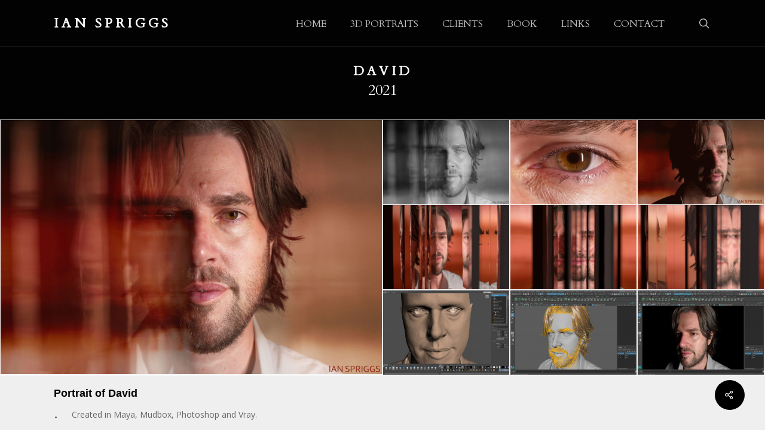

--- FILE ---
content_type: text/html; charset=UTF-8
request_url: https://ianspriggs.com/portfolio/david-2
body_size: 13032
content:
<!doctype html>
<html lang="en-US" class="no-js">
<head>
	<meta charset="UTF-8">
	<meta name="viewport" content="width=device-width, initial-scale=1, maximum-scale=1, user-scalable=0" /><title>DAVID &#8211; IAN SPRIGGS</title>
<meta name='robots' content='max-image-preview:large' />
<link rel='dns-prefetch' href='//fonts.googleapis.com' />
<link rel='dns-prefetch' href='//s.w.org' />
<link rel='dns-prefetch' href='//c0.wp.com' />
<link rel="alternate" type="application/rss+xml" title="IAN SPRIGGS &raquo; Feed" href="https://ianspriggs.com/feed" />
<link rel="alternate" type="application/rss+xml" title="IAN SPRIGGS &raquo; Comments Feed" href="https://ianspriggs.com/comments/feed" />
<script type="text/javascript">
window._wpemojiSettings = {"baseUrl":"https:\/\/s.w.org\/images\/core\/emoji\/14.0.0\/72x72\/","ext":".png","svgUrl":"https:\/\/s.w.org\/images\/core\/emoji\/14.0.0\/svg\/","svgExt":".svg","source":{"concatemoji":"https:\/\/ianspriggs.com\/wp-includes\/js\/wp-emoji-release.min.js?ver=6.0.11"}};
/*! This file is auto-generated */
!function(e,a,t){var n,r,o,i=a.createElement("canvas"),p=i.getContext&&i.getContext("2d");function s(e,t){var a=String.fromCharCode,e=(p.clearRect(0,0,i.width,i.height),p.fillText(a.apply(this,e),0,0),i.toDataURL());return p.clearRect(0,0,i.width,i.height),p.fillText(a.apply(this,t),0,0),e===i.toDataURL()}function c(e){var t=a.createElement("script");t.src=e,t.defer=t.type="text/javascript",a.getElementsByTagName("head")[0].appendChild(t)}for(o=Array("flag","emoji"),t.supports={everything:!0,everythingExceptFlag:!0},r=0;r<o.length;r++)t.supports[o[r]]=function(e){if(!p||!p.fillText)return!1;switch(p.textBaseline="top",p.font="600 32px Arial",e){case"flag":return s([127987,65039,8205,9895,65039],[127987,65039,8203,9895,65039])?!1:!s([55356,56826,55356,56819],[55356,56826,8203,55356,56819])&&!s([55356,57332,56128,56423,56128,56418,56128,56421,56128,56430,56128,56423,56128,56447],[55356,57332,8203,56128,56423,8203,56128,56418,8203,56128,56421,8203,56128,56430,8203,56128,56423,8203,56128,56447]);case"emoji":return!s([129777,127995,8205,129778,127999],[129777,127995,8203,129778,127999])}return!1}(o[r]),t.supports.everything=t.supports.everything&&t.supports[o[r]],"flag"!==o[r]&&(t.supports.everythingExceptFlag=t.supports.everythingExceptFlag&&t.supports[o[r]]);t.supports.everythingExceptFlag=t.supports.everythingExceptFlag&&!t.supports.flag,t.DOMReady=!1,t.readyCallback=function(){t.DOMReady=!0},t.supports.everything||(n=function(){t.readyCallback()},a.addEventListener?(a.addEventListener("DOMContentLoaded",n,!1),e.addEventListener("load",n,!1)):(e.attachEvent("onload",n),a.attachEvent("onreadystatechange",function(){"complete"===a.readyState&&t.readyCallback()})),(e=t.source||{}).concatemoji?c(e.concatemoji):e.wpemoji&&e.twemoji&&(c(e.twemoji),c(e.wpemoji)))}(window,document,window._wpemojiSettings);
</script>
<style type="text/css">
img.wp-smiley,
img.emoji {
	display: inline !important;
	border: none !important;
	box-shadow: none !important;
	height: 1em !important;
	width: 1em !important;
	margin: 0 0.07em !important;
	vertical-align: -0.1em !important;
	background: none !important;
	padding: 0 !important;
}
</style>
	<link rel='stylesheet' id='wp-block-library-css'  href='https://c0.wp.com/c/6.0.11/wp-includes/css/dist/block-library/style.min.css' type='text/css' media='all' />
<style id='wp-block-library-inline-css' type='text/css'>
.has-text-align-justify{text-align:justify;}
</style>
<link rel='stylesheet' id='mediaelement-css'  href='https://c0.wp.com/c/6.0.11/wp-includes/js/mediaelement/mediaelementplayer-legacy.min.css' type='text/css' media='all' />
<link rel='stylesheet' id='wp-mediaelement-css'  href='https://c0.wp.com/c/6.0.11/wp-includes/js/mediaelement/wp-mediaelement.min.css' type='text/css' media='all' />
<link rel='stylesheet' id='wpforms-gutenberg-form-selector-css'  href='https://ianspriggs.com/wp-content/plugins/wpforms-lite/assets/css/wpforms-full.min.css?ver=1.7.4.2' type='text/css' media='all' />
<style id='global-styles-inline-css' type='text/css'>
body{--wp--preset--color--black: #000000;--wp--preset--color--cyan-bluish-gray: #abb8c3;--wp--preset--color--white: #ffffff;--wp--preset--color--pale-pink: #f78da7;--wp--preset--color--vivid-red: #cf2e2e;--wp--preset--color--luminous-vivid-orange: #ff6900;--wp--preset--color--luminous-vivid-amber: #fcb900;--wp--preset--color--light-green-cyan: #7bdcb5;--wp--preset--color--vivid-green-cyan: #00d084;--wp--preset--color--pale-cyan-blue: #8ed1fc;--wp--preset--color--vivid-cyan-blue: #0693e3;--wp--preset--color--vivid-purple: #9b51e0;--wp--preset--gradient--vivid-cyan-blue-to-vivid-purple: linear-gradient(135deg,rgba(6,147,227,1) 0%,rgb(155,81,224) 100%);--wp--preset--gradient--light-green-cyan-to-vivid-green-cyan: linear-gradient(135deg,rgb(122,220,180) 0%,rgb(0,208,130) 100%);--wp--preset--gradient--luminous-vivid-amber-to-luminous-vivid-orange: linear-gradient(135deg,rgba(252,185,0,1) 0%,rgba(255,105,0,1) 100%);--wp--preset--gradient--luminous-vivid-orange-to-vivid-red: linear-gradient(135deg,rgba(255,105,0,1) 0%,rgb(207,46,46) 100%);--wp--preset--gradient--very-light-gray-to-cyan-bluish-gray: linear-gradient(135deg,rgb(238,238,238) 0%,rgb(169,184,195) 100%);--wp--preset--gradient--cool-to-warm-spectrum: linear-gradient(135deg,rgb(74,234,220) 0%,rgb(151,120,209) 20%,rgb(207,42,186) 40%,rgb(238,44,130) 60%,rgb(251,105,98) 80%,rgb(254,248,76) 100%);--wp--preset--gradient--blush-light-purple: linear-gradient(135deg,rgb(255,206,236) 0%,rgb(152,150,240) 100%);--wp--preset--gradient--blush-bordeaux: linear-gradient(135deg,rgb(254,205,165) 0%,rgb(254,45,45) 50%,rgb(107,0,62) 100%);--wp--preset--gradient--luminous-dusk: linear-gradient(135deg,rgb(255,203,112) 0%,rgb(199,81,192) 50%,rgb(65,88,208) 100%);--wp--preset--gradient--pale-ocean: linear-gradient(135deg,rgb(255,245,203) 0%,rgb(182,227,212) 50%,rgb(51,167,181) 100%);--wp--preset--gradient--electric-grass: linear-gradient(135deg,rgb(202,248,128) 0%,rgb(113,206,126) 100%);--wp--preset--gradient--midnight: linear-gradient(135deg,rgb(2,3,129) 0%,rgb(40,116,252) 100%);--wp--preset--duotone--dark-grayscale: url('#wp-duotone-dark-grayscale');--wp--preset--duotone--grayscale: url('#wp-duotone-grayscale');--wp--preset--duotone--purple-yellow: url('#wp-duotone-purple-yellow');--wp--preset--duotone--blue-red: url('#wp-duotone-blue-red');--wp--preset--duotone--midnight: url('#wp-duotone-midnight');--wp--preset--duotone--magenta-yellow: url('#wp-duotone-magenta-yellow');--wp--preset--duotone--purple-green: url('#wp-duotone-purple-green');--wp--preset--duotone--blue-orange: url('#wp-duotone-blue-orange');--wp--preset--font-size--small: 13px;--wp--preset--font-size--medium: 20px;--wp--preset--font-size--large: 36px;--wp--preset--font-size--x-large: 42px;}.has-black-color{color: var(--wp--preset--color--black) !important;}.has-cyan-bluish-gray-color{color: var(--wp--preset--color--cyan-bluish-gray) !important;}.has-white-color{color: var(--wp--preset--color--white) !important;}.has-pale-pink-color{color: var(--wp--preset--color--pale-pink) !important;}.has-vivid-red-color{color: var(--wp--preset--color--vivid-red) !important;}.has-luminous-vivid-orange-color{color: var(--wp--preset--color--luminous-vivid-orange) !important;}.has-luminous-vivid-amber-color{color: var(--wp--preset--color--luminous-vivid-amber) !important;}.has-light-green-cyan-color{color: var(--wp--preset--color--light-green-cyan) !important;}.has-vivid-green-cyan-color{color: var(--wp--preset--color--vivid-green-cyan) !important;}.has-pale-cyan-blue-color{color: var(--wp--preset--color--pale-cyan-blue) !important;}.has-vivid-cyan-blue-color{color: var(--wp--preset--color--vivid-cyan-blue) !important;}.has-vivid-purple-color{color: var(--wp--preset--color--vivid-purple) !important;}.has-black-background-color{background-color: var(--wp--preset--color--black) !important;}.has-cyan-bluish-gray-background-color{background-color: var(--wp--preset--color--cyan-bluish-gray) !important;}.has-white-background-color{background-color: var(--wp--preset--color--white) !important;}.has-pale-pink-background-color{background-color: var(--wp--preset--color--pale-pink) !important;}.has-vivid-red-background-color{background-color: var(--wp--preset--color--vivid-red) !important;}.has-luminous-vivid-orange-background-color{background-color: var(--wp--preset--color--luminous-vivid-orange) !important;}.has-luminous-vivid-amber-background-color{background-color: var(--wp--preset--color--luminous-vivid-amber) !important;}.has-light-green-cyan-background-color{background-color: var(--wp--preset--color--light-green-cyan) !important;}.has-vivid-green-cyan-background-color{background-color: var(--wp--preset--color--vivid-green-cyan) !important;}.has-pale-cyan-blue-background-color{background-color: var(--wp--preset--color--pale-cyan-blue) !important;}.has-vivid-cyan-blue-background-color{background-color: var(--wp--preset--color--vivid-cyan-blue) !important;}.has-vivid-purple-background-color{background-color: var(--wp--preset--color--vivid-purple) !important;}.has-black-border-color{border-color: var(--wp--preset--color--black) !important;}.has-cyan-bluish-gray-border-color{border-color: var(--wp--preset--color--cyan-bluish-gray) !important;}.has-white-border-color{border-color: var(--wp--preset--color--white) !important;}.has-pale-pink-border-color{border-color: var(--wp--preset--color--pale-pink) !important;}.has-vivid-red-border-color{border-color: var(--wp--preset--color--vivid-red) !important;}.has-luminous-vivid-orange-border-color{border-color: var(--wp--preset--color--luminous-vivid-orange) !important;}.has-luminous-vivid-amber-border-color{border-color: var(--wp--preset--color--luminous-vivid-amber) !important;}.has-light-green-cyan-border-color{border-color: var(--wp--preset--color--light-green-cyan) !important;}.has-vivid-green-cyan-border-color{border-color: var(--wp--preset--color--vivid-green-cyan) !important;}.has-pale-cyan-blue-border-color{border-color: var(--wp--preset--color--pale-cyan-blue) !important;}.has-vivid-cyan-blue-border-color{border-color: var(--wp--preset--color--vivid-cyan-blue) !important;}.has-vivid-purple-border-color{border-color: var(--wp--preset--color--vivid-purple) !important;}.has-vivid-cyan-blue-to-vivid-purple-gradient-background{background: var(--wp--preset--gradient--vivid-cyan-blue-to-vivid-purple) !important;}.has-light-green-cyan-to-vivid-green-cyan-gradient-background{background: var(--wp--preset--gradient--light-green-cyan-to-vivid-green-cyan) !important;}.has-luminous-vivid-amber-to-luminous-vivid-orange-gradient-background{background: var(--wp--preset--gradient--luminous-vivid-amber-to-luminous-vivid-orange) !important;}.has-luminous-vivid-orange-to-vivid-red-gradient-background{background: var(--wp--preset--gradient--luminous-vivid-orange-to-vivid-red) !important;}.has-very-light-gray-to-cyan-bluish-gray-gradient-background{background: var(--wp--preset--gradient--very-light-gray-to-cyan-bluish-gray) !important;}.has-cool-to-warm-spectrum-gradient-background{background: var(--wp--preset--gradient--cool-to-warm-spectrum) !important;}.has-blush-light-purple-gradient-background{background: var(--wp--preset--gradient--blush-light-purple) !important;}.has-blush-bordeaux-gradient-background{background: var(--wp--preset--gradient--blush-bordeaux) !important;}.has-luminous-dusk-gradient-background{background: var(--wp--preset--gradient--luminous-dusk) !important;}.has-pale-ocean-gradient-background{background: var(--wp--preset--gradient--pale-ocean) !important;}.has-electric-grass-gradient-background{background: var(--wp--preset--gradient--electric-grass) !important;}.has-midnight-gradient-background{background: var(--wp--preset--gradient--midnight) !important;}.has-small-font-size{font-size: var(--wp--preset--font-size--small) !important;}.has-medium-font-size{font-size: var(--wp--preset--font-size--medium) !important;}.has-large-font-size{font-size: var(--wp--preset--font-size--large) !important;}.has-x-large-font-size{font-size: var(--wp--preset--font-size--x-large) !important;}
</style>
<link rel='stylesheet' id='nectar-portfolio-css'  href='https://ianspriggs.com/wp-content/plugins/salient-portfolio/css/portfolio.css?ver=1.7' type='text/css' media='all' />
<link rel='stylesheet' id='salient-social-css'  href='https://ianspriggs.com/wp-content/plugins/salient-social/css/style.css?ver=1.2' type='text/css' media='all' />
<style id='salient-social-inline-css' type='text/css'>

  .sharing-default-minimal .nectar-love.loved,
  body .nectar-social[data-color-override="override"].fixed > a:before, 
  body .nectar-social[data-color-override="override"].fixed .nectar-social-inner a,
  .sharing-default-minimal .nectar-social[data-color-override="override"] .nectar-social-inner a:hover {
    background-color: #000000;
  }
  .nectar-social.hover .nectar-love.loved,
  .nectar-social.hover > .nectar-love-button a:hover,
  .nectar-social[data-color-override="override"].hover > div a:hover,
  #single-below-header .nectar-social[data-color-override="override"].hover > div a:hover,
  .nectar-social[data-color-override="override"].hover .share-btn:hover,
  .sharing-default-minimal .nectar-social[data-color-override="override"] .nectar-social-inner a {
    border-color: #000000;
  }
  #single-below-header .nectar-social.hover .nectar-love.loved i,
  #single-below-header .nectar-social.hover[data-color-override="override"] a:hover,
  #single-below-header .nectar-social.hover[data-color-override="override"] a:hover i,
  #single-below-header .nectar-social.hover .nectar-love-button a:hover i,
  .nectar-love:hover i,
  .hover .nectar-love:hover .total_loves,
  .nectar-love.loved i,
  .nectar-social.hover .nectar-love.loved .total_loves,
  .nectar-social.hover .share-btn:hover, 
  .nectar-social[data-color-override="override"].hover .nectar-social-inner a:hover,
  .nectar-social[data-color-override="override"].hover > div:hover span,
  .sharing-default-minimal .nectar-social[data-color-override="override"] .nectar-social-inner a:not(:hover) i,
  .sharing-default-minimal .nectar-social[data-color-override="override"] .nectar-social-inner a:not(:hover) {
    color: #000000;
  }
</style>
<link rel='stylesheet' id='font-awesome-css'  href='https://ianspriggs.com/wp-content/themes/salient/css/font-awesome-legacy.min.css?ver=4.7.1' type='text/css' media='all' />
<link rel='stylesheet' id='salient-grid-system-css'  href='https://ianspriggs.com/wp-content/themes/salient/css/grid-system.css?ver=13.0' type='text/css' media='all' />
<link rel='stylesheet' id='main-styles-css'  href='https://ianspriggs.com/wp-content/themes/salient/css/style.css?ver=13.0' type='text/css' media='all' />
<style id='main-styles-inline-css' type='text/css'>
html:not(.page-trans-loaded) { background-color: #ffffff; }
</style>
<link rel='stylesheet' id='nectar-single-styles-css'  href='https://ianspriggs.com/wp-content/themes/salient/css/single.css?ver=13.0' type='text/css' media='all' />
<link rel='stylesheet' id='nectar-element-fancy-unordered-list-css'  href='https://ianspriggs.com/wp-content/themes/salient/css/elements/element-fancy-unordered-list.css?ver=13.0' type='text/css' media='all' />
<link rel='stylesheet' id='nectar_default_font_open_sans-css'  href='https://fonts.googleapis.com/css?family=Open+Sans%3A300%2C400%2C600%2C700&#038;subset=latin%2Clatin-ext' type='text/css' media='all' />
<link rel='stylesheet' id='responsive-css'  href='https://ianspriggs.com/wp-content/themes/salient/css/responsive.css?ver=13.0' type='text/css' media='all' />
<link rel='stylesheet' id='skin-ascend-css'  href='https://ianspriggs.com/wp-content/themes/salient/css/ascend.css?ver=13.0' type='text/css' media='all' />
<link rel='stylesheet' id='salient-wp-menu-dynamic-css'  href='https://ianspriggs.com/wp-content/uploads/salient/menu-dynamic.css?ver=60960' type='text/css' media='all' />
<link rel='stylesheet' id='jquery-lazyloadxt-spinner-css-css'  href='//ianspriggs.com/wp-content/plugins/a3-lazy-load/assets/css/jquery.lazyloadxt.spinner.css?ver=6.0.11' type='text/css' media='all' />
<link rel='stylesheet' id='dynamic-css-css'  href='https://ianspriggs.com/wp-content/themes/salient/css/salient-dynamic-styles.css?ver=93083' type='text/css' media='all' />
<style id='dynamic-css-inline-css' type='text/css'>
.no-rgba #header-space{display:none;}@media only screen and (max-width:999px){body #header-space[data-header-mobile-fixed="1"]{display:none;}#header-outer[data-mobile-fixed="false"]{position:absolute;}}@media only screen and (max-width:999px){body:not(.nectar-no-flex-height) #header-space[data-secondary-header-display="full"]:not([data-header-mobile-fixed="false"]){display:block!important;margin-bottom:-50px;}#header-space[data-secondary-header-display="full"][data-header-mobile-fixed="false"]{display:none;}}@media only screen and (min-width:1000px){#header-space{display:none;}.nectar-slider-wrap.first-section,.parallax_slider_outer.first-section,.full-width-content.first-section,.parallax_slider_outer.first-section .swiper-slide .content,.nectar-slider-wrap.first-section .swiper-slide .content,#page-header-bg,.nder-page-header,#page-header-wrap,.full-width-section.first-section{margin-top:0!important;}body #page-header-bg,body #page-header-wrap{height:78px;}body #search-outer{z-index:100000;}}@media only screen and (min-width:1000px){#page-header-wrap.fullscreen-header,#page-header-wrap.fullscreen-header #page-header-bg,html:not(.nectar-box-roll-loaded) .nectar-box-roll > #page-header-bg.fullscreen-header,.nectar_fullscreen_zoom_recent_projects,#nectar_fullscreen_rows:not(.afterLoaded) > div{height:100vh;}.wpb_row.vc_row-o-full-height.top-level,.wpb_row.vc_row-o-full-height.top-level > .col.span_12{min-height:100vh;}#page-header-bg[data-alignment-v="middle"] .span_6 .inner-wrap,#page-header-bg[data-alignment-v="top"] .span_6 .inner-wrap{padding-top:78px;}.nectar-slider-wrap[data-fullscreen="true"]:not(.loaded),.nectar-slider-wrap[data-fullscreen="true"]:not(.loaded) .swiper-container{height:calc(100vh + 2px)!important;}.admin-bar .nectar-slider-wrap[data-fullscreen="true"]:not(.loaded),.admin-bar .nectar-slider-wrap[data-fullscreen="true"]:not(.loaded) .swiper-container{height:calc(100vh - 30px)!important;}}@media only screen and (max-width:999px){#page-header-bg[data-alignment-v="middle"]:not(.fullscreen-header) .span_6 .inner-wrap,#page-header-bg[data-alignment-v="top"] .span_6 .inner-wrap{padding-top:49px;}.vc_row.top-level.full-width-section:not(.full-width-ns) > .span_12,#page-header-bg[data-alignment-v="bottom"] .span_6 .inner-wrap{padding-top:24px;}}@media only screen and (max-width:690px){.vc_row.top-level.full-width-section:not(.full-width-ns) > .span_12{padding-top:49px;}.vc_row.top-level.full-width-content .nectar-recent-posts-single_featured .recent-post-container > .inner-wrap{padding-top:24px;}}@media only screen and (max-width:999px){.full-width-ns .nectar-slider-wrap .swiper-slide[data-y-pos="middle"] .content,.full-width-ns .nectar-slider-wrap .swiper-slide[data-y-pos="top"] .content{padding-top:30px;}}.img-with-aniamtion-wrap[data-border-radius="none"] .img-with-animation,.img-with-aniamtion-wrap[data-border-radius="none"] .hover-wrap{border-radius:none;}.screen-reader-text,.nectar-skip-to-content:not(:focus){border:0;clip:rect(1px,1px,1px,1px);clip-path:inset(50%);height:1px;margin:-1px;overflow:hidden;padding:0;position:absolute!important;width:1px;word-wrap:normal!important;}
</style>
<link rel='stylesheet' id='redux-google-fonts-salient_redux-css'  href='https://fonts.googleapis.com/css?family=Cardo&#038;ver=1616714697' type='text/css' media='all' />
<link rel='stylesheet' id='jetpack_css-css'  href='https://c0.wp.com/p/jetpack/11.0.2/css/jetpack.css' type='text/css' media='all' />
<script type='text/javascript' src='https://c0.wp.com/c/6.0.11/wp-includes/js/jquery/jquery.min.js' id='jquery-core-js'></script>
<script type='text/javascript' src='https://c0.wp.com/c/6.0.11/wp-includes/js/jquery/jquery-migrate.min.js' id='jquery-migrate-js'></script>
<link rel="https://api.w.org/" href="https://ianspriggs.com/wp-json/" /><link rel="EditURI" type="application/rsd+xml" title="RSD" href="https://ianspriggs.com/xmlrpc.php?rsd" />
<link rel="wlwmanifest" type="application/wlwmanifest+xml" href="https://ianspriggs.com/wp-includes/wlwmanifest.xml" /> 
<meta name="generator" content="WordPress 6.0.11" />
<link rel="canonical" href="https://ianspriggs.com/portfolio/david-2" />
<link rel='shortlink' href='https://ianspriggs.com/?p=4278' />
<link rel="alternate" type="application/json+oembed" href="https://ianspriggs.com/wp-json/oembed/1.0/embed?url=https%3A%2F%2Fianspriggs.com%2Fportfolio%2Fdavid-2" />
<link rel="alternate" type="text/xml+oembed" href="https://ianspriggs.com/wp-json/oembed/1.0/embed?url=https%3A%2F%2Fianspriggs.com%2Fportfolio%2Fdavid-2&#038;format=xml" />
<style>img#wpstats{display:none}</style>
	<script type="text/javascript"> var root = document.getElementsByTagName( "html" )[0]; root.setAttribute( "class", "js" ); </script><style type="text/css">.recentcomments a{display:inline !important;padding:0 !important;margin:0 !important;}</style><meta name="generator" content="Powered by WPBakery Page Builder - drag and drop page builder for WordPress."/>
<style type="text/css">.broken_link, a.broken_link {
	text-decoration: line-through;
}</style><noscript><style> .wpb_animate_when_almost_visible { opacity: 1; }</style></noscript></head><body class="portfolio-template-default single single-portfolio postid-4278 ascend wpb-js-composer js-comp-ver-6.6.0 vc_responsive" data-footer-reveal="false" data-footer-reveal-shadow="none" data-header-format="default" data-body-border="off" data-boxed-style="" data-header-breakpoint="1000" data-dropdown-style="minimal" data-cae="easeInOutQuart" data-cad="800" data-megamenu-width="full-width" data-aie="none" data-ls="magnific" data-apte="standard" data-hhun="0" data-fancy-form-rcs="default" data-form-style="minimal" data-form-submit="regular" data-is="minimal" data-button-style="slightly_rounded" data-user-account-button="false" data-flex-cols="true" data-col-gap="default" data-header-inherit-rc="false" data-header-search="true" data-animated-anchors="false" data-ajax-transitions="true" data-full-width-header="false" data-slide-out-widget-area="true" data-slide-out-widget-area-style="slide-out-from-right" data-user-set-ocm="off" data-loading-animation="none" data-bg-header="true" data-responsive="1" data-ext-responsive="true" data-ext-padding="90" data-header-resize="1" data-header-color="light" data-cart="false" data-remove-m-parallax="" data-remove-m-video-bgs="" data-m-animate="0" data-force-header-trans-color="light" data-smooth-scrolling="0" data-permanent-transparent="false" >
	
	<script type="text/javascript">
	 (function(window, document) {

		 if(navigator.userAgent.match(/(Android|iPod|iPhone|iPad|BlackBerry|IEMobile|Opera Mini)/)) {
			 document.body.className += " using-mobile-browser ";
		 }

		 if( !("ontouchstart" in window) ) {

			 var body = document.querySelector("body");
			 var winW = window.innerWidth;
			 var bodyW = body.clientWidth;

			 if (winW > bodyW + 4) {
				 body.setAttribute("style", "--scroll-bar-w: " + (winW - bodyW - 4) + "px");
			 } else {
				 body.setAttribute("style", "--scroll-bar-w: 0px");
			 }
		 }

	 })(window, document);
   </script><a href="#ajax-content-wrap" class="nectar-skip-to-content">Skip to main content</a><div id="ajax-loading-screen" data-disable-mobile="1" data-disable-fade-on-click="0" data-effect="standard" data-method="standard"><div class="loading-icon none"><div class="material-icon">
									 <div class="spinner">
										 <div class="right-side"><div class="bar"></div></div>
										 <div class="left-side"><div class="bar"></div></div>
									 </div>
									 <div class="spinner color-2">
										 <div class="right-side"><div class="bar"></div></div>
										 <div class="left-side"><div class="bar"></div></div>
									 </div>
								 </div></div></div>	
	<div id="header-space"  data-header-mobile-fixed='1'></div> 
	
		<div id="header-outer" data-has-menu="true" data-has-buttons="yes" data-header-button_style="shadow_hover_scale" data-using-pr-menu="false" data-mobile-fixed="1" data-ptnm="false" data-lhe="default" data-user-set-bg="#ffffff" data-format="default" data-permanent-transparent="false" data-megamenu-rt="1" data-remove-fixed="0" data-header-resize="1" data-cart="false" data-transparency-option="" data-box-shadow="large" data-shrink-num="00" data-using-secondary="0" data-using-logo="0" data-logo-height="22" data-m-logo-height="24" data-padding="28" data-full-width="false" data-condense="false" data-transparent-header="true" data-transparent-shadow-helper="false" data-remove-border="false" class="transparent">
		
<header id="top">
	<div class="container">
		<div class="row">
			<div class="col span_3">
								<a id="logo" href="https://ianspriggs.com" data-supplied-ml-starting-dark="false" data-supplied-ml-starting="false" data-supplied-ml="false" class="no-image">
					IAN SPRIGGS				</a>
							</div><!--/span_3-->

			<div class="col span_9 col_last">
									<a class="mobile-search" href="#searchbox"><span class="nectar-icon icon-salient-search" aria-hidden="true"></span><span class="screen-reader-text">search</span></a>
																		<div class="slide-out-widget-area-toggle mobile-icon slide-out-from-right" data-custom-color="false" data-icon-animation="simple-transform">
						<div> <a href="#sidewidgetarea" aria-label="Navigation Menu" aria-expanded="false" class="closed">
							<span class="screen-reader-text">Menu</span><span aria-hidden="true"> <i class="lines-button x2"> <i class="lines"></i> </i> </span>
						</a></div>
					</div>
				
									<nav>
													<ul class="sf-menu">
								<li id="menu-item-3365" class="menu-item menu-item-type-post_type menu-item-object-page menu-item-home nectar-regular-menu-item menu-item-3365"><a href="https://ianspriggs.com/"><span class="menu-title-text">HOME</span></a></li>
<li id="menu-item-3446" class="menu-item menu-item-type-post_type menu-item-object-page nectar-regular-menu-item menu-item-3446"><a href="https://ianspriggs.com/portraits"><span class="menu-title-text">3D PORTRAITS</span></a></li>
<li id="menu-item-3564" class="menu-item menu-item-type-post_type menu-item-object-page nectar-regular-menu-item menu-item-3564"><a href="https://ianspriggs.com/characters"><span class="menu-title-text">CLIENTS</span></a></li>
<li id="menu-item-4429" class="menu-item menu-item-type-post_type menu-item-object-page nectar-regular-menu-item menu-item-4429"><a href="https://ianspriggs.com/book"><span class="menu-title-text">BOOK</span></a></li>
<li id="menu-item-4152" class="menu-item menu-item-type-post_type menu-item-object-page nectar-regular-menu-item menu-item-4152"><a href="https://ianspriggs.com/links"><span class="menu-title-text">LINKS</span></a></li>
<li id="menu-item-4114" class="menu-item menu-item-type-post_type menu-item-object-page nectar-regular-menu-item menu-item-4114"><a href="https://ianspriggs.com/contact"><span class="menu-title-text">CONTACT</span></a></li>
							</ul>
													<ul class="buttons sf-menu" data-user-set-ocm="off">

								<li id="search-btn"><div><a href="#searchbox"><span class="icon-salient-search" aria-hidden="true"></span><span class="screen-reader-text">search</span></a></div> </li>
							</ul>
						
					</nav>

					
				</div><!--/span_9-->

				
			</div><!--/row-->
					</div><!--/container-->
	</header>		
	</div>
	
<div id="search-outer" class="nectar">
	<div id="search">
		<div class="container">
			 <div id="search-box">
				 <div class="inner-wrap">
					 <div class="col span_12">
						  <form role="search" action="https://ianspriggs.com/" method="GET">
															<input type="text" name="s"  value="Start Typing..." aria-label="Search" data-placeholder="Start Typing..." />
							
						<span><i>Press enter to begin your search</i></span>
												</form>
					</div><!--/span_12-->
				</div><!--/inner-wrap-->
			 </div><!--/search-box-->
			 <div id="close"><a href="#"><span class="screen-reader-text">Close Search</span>
				<span class="icon-salient-x" aria-hidden="true"></span>				 </a></div>
		 </div><!--/container-->
	</div><!--/search-->
</div><!--/search-outer-->
	<div id="ajax-content-wrap">

<div id="full_width_portfolio"  data-featured-img="empty">
			
		<div id="page-header-wrap" data-animate-in-effect="none" data-midnight="light" class="" style="height: 200px;"><div id="page-header-bg" class="" data-padding-amt="low" data-animate-in-effect="none" data-midnight="light" data-text-effect="" data-bg-pos="center" data-alignment="left" data-alignment-v="middle" data-parallax="1" data-height="200"  style="background-color: #020202; height:200px;">
				<div class="container">
					<div class="row project-title">
						<div class="container">
							<div class="col span_6 section-title no-date">
								<div class="inner-wrap">
									<h1>DAVID</h1>
									 <span class="subheader">2021</span> 								</div>
							</div>
						</div>
					</div><!--/row-->


				


			</div>
</div>

</div>		
	<div class="container-wrap" data-nav-pos="after_project_2" data-rm-header="false">
		
		<div class="container main-content"> 
			
						
			<div class="row  ">
				
				
<div class="post-area col span_12">
  
	  
	<div id="portfolio-extra">
		<div id="fws_697b50e90423e"  data-column-margin="default" data-midnight="dark"  class="wpb_row vc_row-fluid vc_row full-width-content  vc_row-o-equal-height vc_row-flex  "  style="padding-top: 0px; padding-bottom: 0px; "><div class="row-bg-wrap" data-bg-animation="none" data-bg-overlay="false"><div class="inner-wrap"><div class="row-bg"  style=""></div></div></div><div class="row_col_wrap_12 col span_12 dark left">
	<div  class="vc_col-sm-6 wpb_column column_container vc_column_container col no-extra-padding inherit_tablet inherit_phone "  data-border-animation="" data-border-animation-delay="" data-border-width="1px" data-border-style="solid" data-border-color="" data-padding-pos="all" data-has-bg-color="false" data-bg-color="" data-bg-opacity="1" data-animation="" data-delay="0" >
		<div class="vc_column-inner" style="border: 1px solid rgba(255,255,255,0); "><span class="border-wrap" style="border-color: ;"><span class="border-top"></span><span class="border-right"></span><span class="border-bottom"></span><span class="border-left"></span></span>
			<div class="wpb_wrapper">
				<div class="img-with-aniamtion-wrap center" data-max-width="100%" data-max-width-mobile="default" data-shadow="none" data-animation="none" >
      <div class="inner">
        <div class="hover-wrap"> 
          <div class="hover-wrap-inner">
            <a href="https://ianspriggs.com/wp-content/uploads/2021/03/Portrait_of_David2_2K_72dpi_lores-1.jpg" class="pp center">
              <img class="img-with-animation skip-lazy " data-delay="0" height="1667" width="2500" data-animation="none" src="https://ianspriggs.com/wp-content/uploads/2021/03/Portrait_of_David2_2K_72dpi_lores-1.jpg" alt="" srcset="https://ianspriggs.com/wp-content/uploads/2021/03/Portrait_of_David2_2K_72dpi_lores-1.jpg 2500w, https://ianspriggs.com/wp-content/uploads/2021/03/Portrait_of_David2_2K_72dpi_lores-1-300x200.jpg 300w, https://ianspriggs.com/wp-content/uploads/2021/03/Portrait_of_David2_2K_72dpi_lores-1-1024x683.jpg 1024w, https://ianspriggs.com/wp-content/uploads/2021/03/Portrait_of_David2_2K_72dpi_lores-1-768x512.jpg 768w, https://ianspriggs.com/wp-content/uploads/2021/03/Portrait_of_David2_2K_72dpi_lores-1-1536x1024.jpg 1536w, https://ianspriggs.com/wp-content/uploads/2021/03/Portrait_of_David2_2K_72dpi_lores-1-2048x1366.jpg 2048w, https://ianspriggs.com/wp-content/uploads/2021/03/Portrait_of_David2_2K_72dpi_lores-1-900x600.jpg 900w" sizes="(min-width: 1450px) 75vw, (min-width: 1000px) 85vw, 100vw" />
            </a>
          </div>
        </div>
      </div>
      </div>
			</div> 
		</div>
	</div> 

	<div  class="vc_col-sm-6 wpb_column column_container vc_column_container col no-extra-padding inherit_tablet inherit_phone "  data-border-animation="" data-border-animation-delay="" data-border-width="1px" data-border-style="solid" data-border-color="" data-padding-pos="all" data-has-bg-color="false" data-bg-color="" data-bg-opacity="1" data-animation="" data-delay="0" >
		<div class="vc_column-inner" style="border: 1px solid rgba(255,255,255,0); "><span class="border-wrap" style="border-color: ;"><span class="border-top"></span><span class="border-right"></span><span class="border-bottom"></span><span class="border-left"></span></span>
			<div class="wpb_wrapper">
				
	<div class="wpb_gallery wpb_content_element clearfix">
		<div class="wpb_wrapper"><div class="wpb_gallery_slidesimage_grid" data-onclick="link_image" data-interval="5">

	<div class="portfolio-wrap ">

			<span class="portfolio-loading"></span>

			<div class="row portfolio-items masonry-items " data-starting-filter="" data-gutter="1px" data-masonry-type="default" data-bypass-cropping=""  data-ps="5" data-loading="" data-categories-to-show="" data-col-num="cols-3">



	
							<div class="col span_4 regular element" data-project-cat="" data-default-color="true" data-title-color="" data-subtitle-color="">

							<div class="inner-wrap animated" data-animation="fade_in_from_bottom">

							
							<div class="work-item style-3-alt">

								<img class="skip-lazy " src="https://ianspriggs.com/wp-content/uploads/2021/03/Portrait_of_David2_Model_3K_72dpi_lores-1-600x400.jpg" width="600" height="400" alt="Portrait of David" title="Portrait of David" />
								<div class="work-info-bg"></div>
								<div class="work-info">

									<div class="vert-center">
																																								</div><!--/vert-center-->

																	   			 <a href="https://ianspriggs.com/wp-content/uploads/2021/03/Portrait_of_David2_Model_3K_72dpi_lores-1.jpg" class="pretty_photo"></a>
								   		
								   	
								</div>
							</div><!--work-item-->

						

						</div></div> 
						
							<div class="col span_4 regular element" data-project-cat="" data-default-color="true" data-title-color="" data-subtitle-color="">

							<div class="inner-wrap animated" data-animation="fade_in_from_bottom">

							
							<div class="work-item style-3-alt">

								<img class="skip-lazy " src="https://ianspriggs.com/wp-content/uploads/2021/03/Portrait_of_David2_Eye-600x400.jpg" width="600" height="400" alt="Portrait_of_David2_Eye" title="Portrait_of_David2_Eye" />
								<div class="work-info-bg"></div>
								<div class="work-info">

									<div class="vert-center">
																																								</div><!--/vert-center-->

																	   			 <a href="https://ianspriggs.com/wp-content/uploads/2021/03/Portrait_of_David2_Eye.jpg" class="pretty_photo"></a>
								   		
								   	
								</div>
							</div><!--work-item-->

						

						</div></div> 
						
							<div class="col span_4 regular element" data-project-cat="" data-default-color="true" data-title-color="" data-subtitle-color="">

							<div class="inner-wrap animated" data-animation="fade_in_from_bottom">

							
							<div class="work-item style-3-alt">

								<img class="skip-lazy " src="https://ianspriggs.com/wp-content/uploads/2021/03/David_TT_1K-600x400.gif" width="600" height="400" alt="David_TT_1K" title="David_TT_1K" />
								<div class="work-info-bg"></div>
								<div class="work-info">

									<div class="vert-center">
																																								</div><!--/vert-center-->

																	   			 <a href="https://ianspriggs.com/wp-content/uploads/2021/03/David_TT_1K.gif" class="pretty_photo"></a>
								   		
								   	
								</div>
							</div><!--work-item-->

						

						</div></div> 
						
							<div class="col span_4 regular element" data-project-cat="" data-default-color="true" data-title-color="" data-subtitle-color="">

							<div class="inner-wrap animated" data-animation="fade_in_from_bottom">

							
							<div class="work-item style-3-alt">

								<img class="skip-lazy " src="https://ianspriggs.com/wp-content/uploads/2021/03/David_ReflectionAnim_frame038-600x400.jpg" width="600" height="400" alt="David_ReflectionAnim_frame038" title="David_ReflectionAnim_frame038" />
								<div class="work-info-bg"></div>
								<div class="work-info">

									<div class="vert-center">
																																								</div><!--/vert-center-->

																	   			 <a href="https://ianspriggs.com/wp-content/uploads/2021/03/David_ReflectionAnim_frame038.jpg" class="pretty_photo"></a>
								   		
								   	
								</div>
							</div><!--work-item-->

						

						</div></div> 
						
							<div class="col span_4 regular element" data-project-cat="" data-default-color="true" data-title-color="" data-subtitle-color="">

							<div class="inner-wrap animated" data-animation="fade_in_from_bottom">

							
							<div class="work-item style-3-alt">

								<img class="skip-lazy " src="https://ianspriggs.com/wp-content/uploads/2021/03/David_ReflectionAnim_frame234-600x400.jpg" width="600" height="400" alt="David_ReflectionAnim_frame234" title="David_ReflectionAnim_frame234" />
								<div class="work-info-bg"></div>
								<div class="work-info">

									<div class="vert-center">
																																								</div><!--/vert-center-->

																	   			 <a href="https://ianspriggs.com/wp-content/uploads/2021/03/David_ReflectionAnim_frame234.jpg" class="pretty_photo"></a>
								   		
								   	
								</div>
							</div><!--work-item-->

						

						</div></div> 
						
							<div class="col span_4 regular element" data-project-cat="" data-default-color="true" data-title-color="" data-subtitle-color="">

							<div class="inner-wrap animated" data-animation="fade_in_from_bottom">

							
							<div class="work-item style-3-alt">

								<img class="skip-lazy " src="https://ianspriggs.com/wp-content/uploads/2021/03/David_ReflectionAnim_frame185-600x400.jpg" width="600" height="400" alt="David_ReflectionAnim_frame185" title="David_ReflectionAnim_frame185" />
								<div class="work-info-bg"></div>
								<div class="work-info">

									<div class="vert-center">
																																								</div><!--/vert-center-->

																	   			 <a href="https://ianspriggs.com/wp-content/uploads/2021/03/David_ReflectionAnim_frame185.jpg" class="pretty_photo"></a>
								   		
								   	
								</div>
							</div><!--work-item-->

						

						</div></div> 
						
							<div class="col span_4 regular element" data-project-cat="" data-default-color="true" data-title-color="" data-subtitle-color="">

							<div class="inner-wrap animated" data-animation="fade_in_from_bottom">

							
							<div class="work-item style-3-alt">

								<img class="skip-lazy " src="https://ianspriggs.com/wp-content/uploads/2021/03/Portrait_of_David2_Mudbox2-scaled-600x400.jpg" width="600" height="400" alt="Portrait_of_David2_Mudbox2" title="Portrait_of_David2_Mudbox2" />
								<div class="work-info-bg"></div>
								<div class="work-info">

									<div class="vert-center">
																																								</div><!--/vert-center-->

																	   			 <a href="https://ianspriggs.com/wp-content/uploads/2021/03/Portrait_of_David2_Mudbox2-scaled.jpg" class="pretty_photo"></a>
								   		
								   	
								</div>
							</div><!--work-item-->

						

						</div></div> 
						
							<div class="col span_4 regular element" data-project-cat="" data-default-color="true" data-title-color="" data-subtitle-color="">

							<div class="inner-wrap animated" data-animation="fade_in_from_bottom">

							
							<div class="work-item style-3-alt">

								<img class="skip-lazy " src="https://ianspriggs.com/wp-content/uploads/2021/03/Portrait_of_David2_Xgen2-scaled-600x400.jpg" width="600" height="400" alt="Portrait_of_David2_Xgen2" title="Portrait_of_David2_Xgen2" />
								<div class="work-info-bg"></div>
								<div class="work-info">

									<div class="vert-center">
																																								</div><!--/vert-center-->

																	   			 <a href="https://ianspriggs.com/wp-content/uploads/2021/03/Portrait_of_David2_Xgen2-scaled.jpg" class="pretty_photo"></a>
								   		
								   	
								</div>
							</div><!--work-item-->

						

						</div></div> 
						
							<div class="col span_4 regular element" data-project-cat="" data-default-color="true" data-title-color="" data-subtitle-color="">

							<div class="inner-wrap animated" data-animation="fade_in_from_bottom">

							
							<div class="work-item style-3-alt">

								<img class="skip-lazy " src="https://ianspriggs.com/wp-content/uploads/2021/03/Portrait_of_David_GPU-scaled-600x400.jpg" width="600" height="400" alt="Portrait_of_David_GPU" title="Portrait_of_David_GPU" />
								<div class="work-info-bg"></div>
								<div class="work-info">

									<div class="vert-center">
																																								</div><!--/vert-center-->

																	   			 <a href="https://ianspriggs.com/wp-content/uploads/2021/03/Portrait_of_David_GPU-scaled.jpg" class="pretty_photo"></a>
								   		
								   	
								</div>
							</div><!--work-item-->

						

						</div></div> 
						</div></div></div>
		</div> 
	</div> 
			</div> 
		</div>
	</div> 
</div></div>
		<div id="fws_697b50e91a2ca"  data-column-margin="default" data-midnight="dark"  class="wpb_row vc_row-fluid vc_row full-width-section  "  style="padding-top: 0px; padding-bottom: 0px; "><div class="row-bg-wrap" data-bg-animation="none" data-bg-overlay="false"><div class="inner-wrap"><div class="row-bg using-bg-color"  style="background-color: #efefef; "></div></div></div><div class="row_col_wrap_12 col span_12 dark left">
	<div style="margin-top: 15px; " class="vc_col-sm-12 wpb_column column_container vc_column_container col no-extra-padding inherit_tablet inherit_phone "  data-padding-pos="all" data-has-bg-color="false" data-bg-color="" data-bg-opacity="1" data-animation="" data-delay="0" >
		<div class="vc_column-inner" >
			<div class="wpb_wrapper">
				<div class="nectar-fancy-ul" data-list-icon="dot" data-animation="false" data-animation-delay="0" data-spacing="default" data-alignment="left"> 
<h4><span style="color: #000000; font-family: helvetica, arial, sans-serif;">Portrait of David</span></h4>
<ul>
<li>Created in Maya, Mudbox, Photoshop and Vray.</li>
</ul>
 </div>
			</div> 
		</div>
	</div> 
</div></div>
		<div id="fws_697b50e91aade"  data-column-margin="default" data-midnight="dark"  class="wpb_row vc_row-fluid vc_row full-width-content  vc_row-o-equal-height vc_row-flex  vc_row-o-content-top  "  style="padding-top: 0px; padding-bottom: 0px; "><div class="row-bg-wrap" data-bg-animation="none" data-bg-overlay="false"><div class="inner-wrap"><div class="row-bg"  style=""></div></div></div><div class="row_col_wrap_12 col span_12 dark left">
	<div  class="vc_col-sm-12 wpb_column column_container vc_column_container col no-extra-padding inherit_tablet inherit_phone "  data-padding-pos="all" data-has-bg-color="false" data-bg-color="" data-bg-opacity="1" data-animation="" data-delay="0" >
		<div class="vc_column-inner" >
			<div class="wpb_wrapper">
				
	<div class="wpb_video_widget wpb_content_element vc_clearfix   vc_video-aspect-ratio-169 vc_video-el-width-100 vc_video-align-left" >
		<div class="wpb_wrapper">
			
			<div class="wpb_video_wrapper"><iframe class="lazy lazy-hidden" title="Portrait of David Spriggs - Reflection" width="1080" height="608"  data-lazy-type="iframe" data-src="https://www.youtube.com/embed/3Bo6n2sXuuY?feature=oembed" frameborder="0" allow="accelerometer; autoplay; clipboard-write; encrypted-media; gyroscope; picture-in-picture" allowfullscreen></iframe><noscript><iframe title="Portrait of David Spriggs - Reflection" width="1080" height="608" src="https://www.youtube.com/embed/3Bo6n2sXuuY?feature=oembed" frameborder="0" allow="accelerometer; autoplay; clipboard-write; encrypted-media; gyroscope; picture-in-picture" allowfullscreen></iframe></noscript></div>
		</div>
	</div>

			</div> 
		</div>
	</div> 
</div></div>
</div>  
  
</div><!--/post-area-->
				
			</div>

			  

		</div><!--/container-->

		<div class="bottom_controls"> <div class="container">				<div id="portfolio-nav">
					
					<ul class="controls">    
				   <li class="previous-project "><a href="https://ianspriggs.com/portfolio/ocean"></a><h3><span>Previous Project</span><span class="text">OCEAN
						<svg class="next-arrow" xmlns="http://www.w3.org/2000/svg" xmlns:xlink="http://www.w3.org/1999/xlink" viewBox="0 0 39 12"><line class="top" x1="23" y1="-0.5" x2="29.5" y2="6.5" stroke="#ffffff;"></line><line class="bottom" x1="23" y1="12.5" x2="29.5" y2="5.5" stroke="#ffffff;"></line></svg><span class="line"></span></span></h3></li><li class="next-project "><a href="https://ianspriggs.com/portfolio/erica-2"></a><h3><span>Next Project</span><span class="text">ERICA
							<svg class="next-arrow" xmlns="http://www.w3.org/2000/svg" xmlns:xlink="http://www.w3.org/1999/xlink" viewBox="0 0 39 12"><line class="top" x1="23" y1="-0.5" x2="29.5" y2="6.5" stroke="#ffffff;"></line><line class="bottom" x1="23" y1="12.5" x2="29.5" y2="5.5" stroke="#ffffff;"></line></svg><span class="line"></span></span></h3></li>   
					                             
				</ul>
				
			</div>
				
			</div></div>
	</div><!--/container-wrap-->

</div><!--/fullwidth-->


<div class="nectar-social fixed" data-position="" data-rm-love="0" data-color-override="override"><a href="#"><i class="icon-default-style steadysets-icon-share"></i></a><div class="nectar-social-inner"><a class='facebook-share nectar-sharing' href='#' title='Share this'> <i class='fa fa-facebook'></i> <span class='social-text'>Share</span> </a><a class='twitter-share nectar-sharing' href='#' title='Tweet this'> <i class='fa fa-twitter'></i> <span class='social-text'>Tweet</span> </a><a class='linkedin-share nectar-sharing' href='#' title='Share this'> <i class='fa fa-linkedin'></i> <span class='social-text'>Share</span> </a><a class='pinterest-share nectar-sharing' href='#' title='Pin this'> <i class='fa fa-pinterest'></i> <span class='social-text'>Pin</span> </a></div></div>
<div id="footer-outer" data-midnight="light" data-cols="2" data-custom-color="true" data-disable-copyright="false" data-matching-section-color="false" data-copyright-line="true" data-using-bg-img="false" data-bg-img-overlay="0.8" data-full-width="1" data-using-widget-area="false" data-link-hover="default">
	
	
  <div class="row" id="copyright" data-layout="centered">
	
	<div class="container">
	   
				<div class="col span_5">
		   
				
  				<div class="widget">			
  				</div>		   
  			<p>&copy; 2026 IAN SPRIGGS. All Rights Reserved, Ian Spriggs.</p>
		</div><!--/span_5-->
			   
	  <div class="col span_7 col_last">
      <ul class="social">
        <li><a target="_blank" href="https://twitter.com/spriggsian?lang=en"><span class="screen-reader-text">twitter</span><i class="fa fa-twitter" aria-hidden="true"></i></a></li><li><a target="_blank" href="https://www.facebook.com/IanSpriggsArt/"><span class="screen-reader-text">facebook</span><i class="fa fa-facebook" aria-hidden="true"></i></a></li><li><a target="_blank" href="https://ca.linkedin.com/in/ian-spriggs-238a247"><span class="screen-reader-text">linkedin</span><i class="fa fa-linkedin" aria-hidden="true"></i></a></li><li><a target="_blank" href="https://www.instagram.com/ianspriggs/?hl=en"><span class="screen-reader-text">instagram</span><i class="fa fa-instagram" aria-hidden="true"></i></a></li><li><a target="_blank" href="https://www.artstation.com/ianspriggs"><span class="screen-reader-text">artstation</span><i class="icon-salient-artstation" aria-hidden="true"></i></a></li>      </ul>
	  </div><!--/span_7-->
    
	  	
	</div><!--/container-->
  </div><!--/row-->
		
</div><!--/footer-outer-->


	<div id="slide-out-widget-area-bg" class="slide-out-from-right medium">
				</div>

		<div id="slide-out-widget-area" class="slide-out-from-right" data-dropdown-func="separate-dropdown-parent-link" data-back-txt="Back">

			
			<div class="inner" data-prepend-menu-mobile="false">

				<a class="slide_out_area_close" href="#"><span class="screen-reader-text">Close Menu</span>
					<span class="icon-salient-x icon-default-style"></span>				</a>


									<div class="off-canvas-menu-container mobile-only">

						
						<ul class="menu">
							<li class="menu-item menu-item-type-post_type menu-item-object-page menu-item-home menu-item-3365"><a href="https://ianspriggs.com/">HOME</a></li>
<li class="menu-item menu-item-type-post_type menu-item-object-page menu-item-3446"><a href="https://ianspriggs.com/portraits">3D PORTRAITS</a></li>
<li class="menu-item menu-item-type-post_type menu-item-object-page menu-item-3564"><a href="https://ianspriggs.com/characters">CLIENTS</a></li>
<li class="menu-item menu-item-type-post_type menu-item-object-page menu-item-4429"><a href="https://ianspriggs.com/book">BOOK</a></li>
<li class="menu-item menu-item-type-post_type menu-item-object-page menu-item-4152"><a href="https://ianspriggs.com/links">LINKS</a></li>
<li class="menu-item menu-item-type-post_type menu-item-object-page menu-item-4114"><a href="https://ianspriggs.com/contact">CONTACT</a></li>

						</ul>

						<ul class="menu secondary-header-items">
													</ul>
					</div>
					<div id="text-5" class="widget widget_text"><h4>IAN SPRIGGS</h4>			<div class="textwidget"></div>
		</div>
				</div>

				<div class="bottom-meta-wrap"></div><!--/bottom-meta-wrap-->
				</div>
		
</div> <!--/ajax-content-wrap-->

	<a id="to-top" class="
	mobile-enabled	"><i class="fa fa-angle-up"></i></a>
	<script type="text/html" id="wpb-modifications"></script><link rel='stylesheet' id='js_composer_front-css'  href='https://ianspriggs.com/wp-content/plugins/js_composer_salient/assets/css/js_composer.min.css?ver=6.6.0' type='text/css' media='all' />
<link rel='stylesheet' id='magnific-css'  href='https://ianspriggs.com/wp-content/themes/salient/css/plugins/magnific.css?ver=8.6.0' type='text/css' media='all' />
<link rel='stylesheet' id='nectar-ocm-core-css'  href='https://ianspriggs.com/wp-content/themes/salient/css/off-canvas/core.css?ver=13.0' type='text/css' media='all' />
<script type='text/javascript' src='https://ianspriggs.com/wp-content/plugins/salient-portfolio/js/third-party/imagesLoaded.min.js?ver=4.1.4' id='imagesLoaded-js'></script>
<script type='text/javascript' src='https://ianspriggs.com/wp-content/plugins/salient-portfolio/js/third-party/isotope.min.js?ver=7.6' id='isotope-js'></script>
<script type='text/javascript' id='salient-portfolio-js-js-extra'>
/* <![CDATA[ */
var nectar_theme_info = {"using_salient":"true"};
/* ]]> */
</script>
<script type='text/javascript' src='https://ianspriggs.com/wp-content/plugins/salient-portfolio/js/salient-portfolio.js?ver=1.7' id='salient-portfolio-js-js'></script>
<script type='text/javascript' id='salient-social-js-extra'>
/* <![CDATA[ */
var nectarLove = {"ajaxurl":"https:\/\/ianspriggs.com\/wp-admin\/admin-ajax.php","postID":"4278","rooturl":"https:\/\/ianspriggs.com","loveNonce":"fb526a3730"};
/* ]]> */
</script>
<script type='text/javascript' src='https://ianspriggs.com/wp-content/plugins/salient-social/js/salient-social.js?ver=1.2' id='salient-social-js'></script>
<script type='text/javascript' src='https://ianspriggs.com/wp-content/themes/salient/js/third-party/jquery.easing.js?ver=1.3' id='jquery-easing-js'></script>
<script type='text/javascript' src='https://ianspriggs.com/wp-content/themes/salient/js/third-party/jquery.mousewheel.js?ver=3.1.13' id='jquery-mousewheel-js'></script>
<script type='text/javascript' src='https://ianspriggs.com/wp-content/themes/salient/js/priority.js?ver=13.0' id='nectar_priority-js'></script>
<script type='text/javascript' src='https://ianspriggs.com/wp-content/themes/salient/js/third-party/transit.js?ver=0.9.9' id='nectar-transit-js'></script>
<script type='text/javascript' src='https://ianspriggs.com/wp-content/themes/salient/js/third-party/waypoints.js?ver=4.0.2' id='nectar-waypoints-js'></script>
<script type='text/javascript' src='https://ianspriggs.com/wp-content/themes/salient/js/third-party/hoverintent.js?ver=1.9' id='hoverintent-js'></script>
<script type='text/javascript' src='https://ianspriggs.com/wp-content/themes/salient/js/third-party/stickkit.js?ver=1.0' id='stickykit-js'></script>
<script type='text/javascript' src='https://ianspriggs.com/wp-content/themes/salient/js/third-party/magnific.js?ver=7.0.1' id='magnific-js'></script>
<script type='text/javascript' src='https://ianspriggs.com/wp-content/themes/salient/js/third-party/superfish.js?ver=1.5.8' id='superfish-js'></script>
<script type='text/javascript' id='nectar-frontend-js-extra'>
/* <![CDATA[ */
var nectarLove = {"ajaxurl":"https:\/\/ianspriggs.com\/wp-admin\/admin-ajax.php","postID":"4278","rooturl":"https:\/\/ianspriggs.com","disqusComments":"false","loveNonce":"fb526a3730","mapApiKey":""};
var nectarOptions = {"quick_search":"false","mobile_header_format":"default","left_header_dropdown_func":"default","ajax_add_to_cart":"0","ocm_remove_ext_menu_items":"remove_images","woo_product_filter_toggle":"0","woo_sidebar_toggles":"true","woo_sticky_sidebar":"0","woo_minimal_product_hover":"default","woo_minimal_product_effect":"default","woo_related_upsell_carousel":"false","woo_product_variable_select":"default"};
var nectar_front_i18n = {"next":"Next","previous":"Previous"};
/* ]]> */
</script>
<script type='text/javascript' src='https://ianspriggs.com/wp-content/themes/salient/js/init.js?ver=13.0' id='nectar-frontend-js'></script>
<script type='text/javascript' src='https://ianspriggs.com/wp-content/plugins/salient-core/js/third-party/touchswipe.min.js?ver=1.0' id='touchswipe-js'></script>
<script type='text/javascript' id='jquery-lazyloadxt-js-extra'>
/* <![CDATA[ */
var a3_lazyload_params = {"apply_images":"1","apply_videos":"1"};
/* ]]> */
</script>
<script type='text/javascript' src='//ianspriggs.com/wp-content/plugins/a3-lazy-load/assets/js/jquery.lazyloadxt.extra.min.js?ver=2.5.1' id='jquery-lazyloadxt-js'></script>
<script type='text/javascript' src='//ianspriggs.com/wp-content/plugins/a3-lazy-load/assets/js/jquery.lazyloadxt.srcset.min.js?ver=2.5.1' id='jquery-lazyloadxt-srcset-js'></script>
<script type='text/javascript' id='jquery-lazyloadxt-extend-js-extra'>
/* <![CDATA[ */
var a3_lazyload_extend_params = {"edgeY":"0","horizontal_container_classnames":""};
/* ]]> */
</script>
<script type='text/javascript' src='//ianspriggs.com/wp-content/plugins/a3-lazy-load/assets/js/jquery.lazyloadxt.extend.js?ver=2.5.1' id='jquery-lazyloadxt-extend-js'></script>
<script type='text/javascript' src='https://ianspriggs.com/wp-content/plugins/js_composer_salient/assets/js/dist/js_composer_front.min.js?ver=6.6.0' id='wpb_composer_front_js-js'></script>
<script src='https://stats.wp.com/e-202605.js' defer></script>
<script>
	_stq = window._stq || [];
	_stq.push([ 'view', {v:'ext',j:'1:11.0.2',blog:'177809838',post:'4278',tz:'0',srv:'ianspriggs.com'} ]);
	_stq.push([ 'clickTrackerInit', '177809838', '4278' ]);
</script>
</body>
</html>